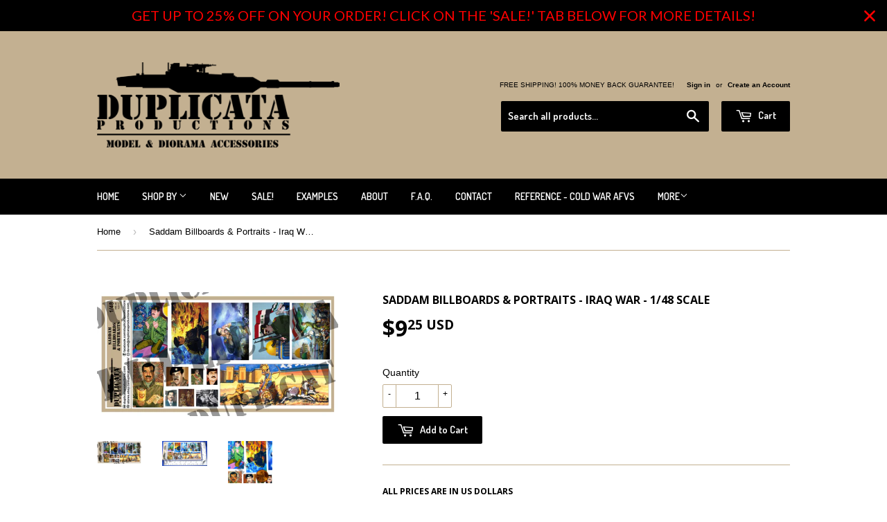

--- FILE ---
content_type: text/html; charset=utf-8
request_url: https://www.duplicataproductions.com/products/saddam-billboards-portraits-iraq-war-1-48-scale
body_size: 17713
content:
<!doctype html>
<!--[if lt IE 7]><html class="no-js lt-ie9 lt-ie8 lt-ie7" lang="en"> <![endif]-->
<!--[if IE 7]><html class="no-js lt-ie9 lt-ie8" lang="en"> <![endif]-->
<!--[if IE 8]><html class="no-js lt-ie9" lang="en"> <![endif]-->
<!--[if IE 9 ]><html class="ie9 no-js"> <![endif]-->
<!--[if (gt IE 9)|!(IE)]><!--> <html class="no-touch no-js"> <!--<![endif]-->
<head>

  <!-- Basic page needs ================================================== -->
  <meta charset="utf-8">
  <meta http-equiv="X-UA-Compatible" content="IE=edge,chrome=1">

  
  <link rel="shortcut icon" href="//www.duplicataproductions.com/cdn/shop/t/4/assets/favicon.png?v=18202711820133979101469207623" type="image/png" />
  

  <!-- Title and description ================================================== -->
  <title>
  Diorama Accessory Saddam Billboards &amp; Portraits, Iraq War, 1/48 Scale &ndash; Duplicata Productions
  </title>


  
    <meta name="description" content="Professional scale model and diorama accessory. Fast and FREE worldwide shipping. Unbeatable prices and discounts. 100% money back guarantee.">
  

  <!-- Product meta ================================================== -->
  

  <meta property="og:type" content="product">
  <meta property="og:title" content="Saddam Billboards &amp; Portraits - Iraq War - 1/48 Scale">
  <meta property="og:url" content="https://duplicata-productions.myshopify.com/products/saddam-billboards-portraits-iraq-war-1-48-scale">
  
  <meta property="og:image" content="http://www.duplicataproductions.com/cdn/shop/products/Saddam_48_1024x1024.jpg?v=1527206485">
  <meta property="og:image:secure_url" content="https://www.duplicataproductions.com/cdn/shop/products/Saddam_48_1024x1024.jpg?v=1527206485">
  
  <meta property="og:image" content="http://www.duplicataproductions.com/cdn/shop/products/Saddam_Bills_48_c_1024x1024.JPG?v=1527206485">
  <meta property="og:image:secure_url" content="https://www.duplicataproductions.com/cdn/shop/products/Saddam_Bills_48_c_1024x1024.JPG?v=1527206485">
  
  <meta property="og:image" content="http://www.duplicataproductions.com/cdn/shop/products/Saddam_Bills_48p_c_1024x1024.JPG?v=1527206485">
  <meta property="og:image:secure_url" content="https://www.duplicataproductions.com/cdn/shop/products/Saddam_Bills_48p_c_1024x1024.JPG?v=1527206485">
  
  <meta property="og:price:amount" content="9.25">
  <meta property="og:price:currency" content="USD">


  
    <meta property="og:description" content="Professional scale model and diorama accessory. Fast and FREE worldwide shipping. Unbeatable prices and discounts. 100% money back guarantee.">
  

  <meta property="og:site_name" content="Duplicata Productions">


  


<meta name="twitter:card" content="summary">


  <meta name="twitter:card" content="product">
  <meta name="twitter:title" content="Saddam Billboards &amp; Portraits - Iraq War - 1/48 Scale">
  <meta name="twitter:description" content="All prices are in US dollars   Discounts    When you buy more than 1 item you get a discount! Spend between $10 and $20.99 - get 10% off* Spend between $21 and $30.99 - get 15% off*Spend between $31 and $60.99 - get 20% off*Spend more than $61 - get 25% off* *  Please click the SALE! tab at the top of the page for details! Features: Printed on high quality photo paper tested and selected specifically for scale model signs. 13 unique, colorful, high resolution images. Larger images are perfect for outdoor billboards, smaller images for framed indoor portraits. Images range in width from approx. 3 1/2&quot; (9 cm) to 3/8&quot; (0.9 cm). Benefits: Quickly and easily add color, visual interest and focal points to any diorama or vignette. These authentic signs will instantly raise the level of realism for any project. Can be weathered with chalk, colored pencils, ink, or paint. Can be cut, torn, shredded and even burned to simulate age or damage. With so many signs provided, one sheet can be used for many different projects. Some Related Products (Buy more, Save more): 1/72, 1/48, 1/35, 1/32 Iraq Flags 1/48 City Traffic Signs - Iraq War 1/48 Iraqi Highway Signs - Iraq War 1/72,">
  <meta name="twitter:image" content="https://www.duplicataproductions.com/cdn/shop/products/Saddam_48_large.jpg?v=1527206485">
  <meta name="twitter:image:width" content="480">
  <meta name="twitter:image:height" content="480">



  <!-- Helpers ================================================== -->
  <link rel="canonical" href="https://duplicata-productions.myshopify.com/products/saddam-billboards-portraits-iraq-war-1-48-scale">
  <meta name="viewport" content="width=device-width,initial-scale=1">

  
  <!-- Ajaxify Cart Plugin ================================================== -->
  <link href="//www.duplicataproductions.com/cdn/shop/t/4/assets/ajaxify.scss.css?v=19886526353036824121456522362" rel="stylesheet" type="text/css" media="all" />
  

  <!-- CSS ================================================== -->
  <link href="//www.duplicataproductions.com/cdn/shop/t/4/assets/timber.scss.css?v=141508626295242505701674768055" rel="stylesheet" type="text/css" media="all" />
  

  
    
    
    <link href="//fonts.googleapis.com/css?family=Open+Sans:700" rel="stylesheet" type="text/css" media="all" />
  


  
    
    
    <link href="//fonts.googleapis.com/css?family=Dosis:600" rel="stylesheet" type="text/css" media="all" />
  



  <!-- Header hook for plugins ================================================== -->
  <script>window.performance && window.performance.mark && window.performance.mark('shopify.content_for_header.start');</script><meta id="shopify-digital-wallet" name="shopify-digital-wallet" content="/11831184/digital_wallets/dialog">
<meta name="shopify-checkout-api-token" content="1dbd88923ef7969e4b0f276ccc696f7e">
<meta id="in-context-paypal-metadata" data-shop-id="11831184" data-venmo-supported="false" data-environment="production" data-locale="en_US" data-paypal-v4="true" data-currency="USD">
<link rel="alternate" type="application/json+oembed" href="https://duplicata-productions.myshopify.com/products/saddam-billboards-portraits-iraq-war-1-48-scale.oembed">
<script async="async" src="/checkouts/internal/preloads.js?locale=en-US"></script>
<link rel="preconnect" href="https://shop.app" crossorigin="anonymous">
<script async="async" src="https://shop.app/checkouts/internal/preloads.js?locale=en-US&shop_id=11831184" crossorigin="anonymous"></script>
<script id="apple-pay-shop-capabilities" type="application/json">{"shopId":11831184,"countryCode":"CA","currencyCode":"USD","merchantCapabilities":["supports3DS"],"merchantId":"gid:\/\/shopify\/Shop\/11831184","merchantName":"Duplicata Productions","requiredBillingContactFields":["postalAddress","email"],"requiredShippingContactFields":["postalAddress","email"],"shippingType":"shipping","supportedNetworks":["visa","masterCard","amex","discover","jcb"],"total":{"type":"pending","label":"Duplicata Productions","amount":"1.00"},"shopifyPaymentsEnabled":true,"supportsSubscriptions":true}</script>
<script id="shopify-features" type="application/json">{"accessToken":"1dbd88923ef7969e4b0f276ccc696f7e","betas":["rich-media-storefront-analytics"],"domain":"www.duplicataproductions.com","predictiveSearch":true,"shopId":11831184,"locale":"en"}</script>
<script>var Shopify = Shopify || {};
Shopify.shop = "duplicata-productions.myshopify.com";
Shopify.locale = "en";
Shopify.currency = {"active":"USD","rate":"1.0"};
Shopify.country = "US";
Shopify.theme = {"name":"Supply","id":100225351,"schema_name":null,"schema_version":null,"theme_store_id":679,"role":"main"};
Shopify.theme.handle = "null";
Shopify.theme.style = {"id":null,"handle":null};
Shopify.cdnHost = "www.duplicataproductions.com/cdn";
Shopify.routes = Shopify.routes || {};
Shopify.routes.root = "/";</script>
<script type="module">!function(o){(o.Shopify=o.Shopify||{}).modules=!0}(window);</script>
<script>!function(o){function n(){var o=[];function n(){o.push(Array.prototype.slice.apply(arguments))}return n.q=o,n}var t=o.Shopify=o.Shopify||{};t.loadFeatures=n(),t.autoloadFeatures=n()}(window);</script>
<script>
  window.ShopifyPay = window.ShopifyPay || {};
  window.ShopifyPay.apiHost = "shop.app\/pay";
  window.ShopifyPay.redirectState = null;
</script>
<script id="shop-js-analytics" type="application/json">{"pageType":"product"}</script>
<script defer="defer" async type="module" src="//www.duplicataproductions.com/cdn/shopifycloud/shop-js/modules/v2/client.init-shop-cart-sync_C5BV16lS.en.esm.js"></script>
<script defer="defer" async type="module" src="//www.duplicataproductions.com/cdn/shopifycloud/shop-js/modules/v2/chunk.common_CygWptCX.esm.js"></script>
<script type="module">
  await import("//www.duplicataproductions.com/cdn/shopifycloud/shop-js/modules/v2/client.init-shop-cart-sync_C5BV16lS.en.esm.js");
await import("//www.duplicataproductions.com/cdn/shopifycloud/shop-js/modules/v2/chunk.common_CygWptCX.esm.js");

  window.Shopify.SignInWithShop?.initShopCartSync?.({"fedCMEnabled":true,"windoidEnabled":true});

</script>
<script>
  window.Shopify = window.Shopify || {};
  if (!window.Shopify.featureAssets) window.Shopify.featureAssets = {};
  window.Shopify.featureAssets['shop-js'] = {"shop-cart-sync":["modules/v2/client.shop-cart-sync_ZFArdW7E.en.esm.js","modules/v2/chunk.common_CygWptCX.esm.js"],"init-fed-cm":["modules/v2/client.init-fed-cm_CmiC4vf6.en.esm.js","modules/v2/chunk.common_CygWptCX.esm.js"],"shop-button":["modules/v2/client.shop-button_tlx5R9nI.en.esm.js","modules/v2/chunk.common_CygWptCX.esm.js"],"shop-cash-offers":["modules/v2/client.shop-cash-offers_DOA2yAJr.en.esm.js","modules/v2/chunk.common_CygWptCX.esm.js","modules/v2/chunk.modal_D71HUcav.esm.js"],"init-windoid":["modules/v2/client.init-windoid_sURxWdc1.en.esm.js","modules/v2/chunk.common_CygWptCX.esm.js"],"shop-toast-manager":["modules/v2/client.shop-toast-manager_ClPi3nE9.en.esm.js","modules/v2/chunk.common_CygWptCX.esm.js"],"init-shop-email-lookup-coordinator":["modules/v2/client.init-shop-email-lookup-coordinator_B8hsDcYM.en.esm.js","modules/v2/chunk.common_CygWptCX.esm.js"],"init-shop-cart-sync":["modules/v2/client.init-shop-cart-sync_C5BV16lS.en.esm.js","modules/v2/chunk.common_CygWptCX.esm.js"],"avatar":["modules/v2/client.avatar_BTnouDA3.en.esm.js"],"pay-button":["modules/v2/client.pay-button_FdsNuTd3.en.esm.js","modules/v2/chunk.common_CygWptCX.esm.js"],"init-customer-accounts":["modules/v2/client.init-customer-accounts_DxDtT_ad.en.esm.js","modules/v2/client.shop-login-button_C5VAVYt1.en.esm.js","modules/v2/chunk.common_CygWptCX.esm.js","modules/v2/chunk.modal_D71HUcav.esm.js"],"init-shop-for-new-customer-accounts":["modules/v2/client.init-shop-for-new-customer-accounts_ChsxoAhi.en.esm.js","modules/v2/client.shop-login-button_C5VAVYt1.en.esm.js","modules/v2/chunk.common_CygWptCX.esm.js","modules/v2/chunk.modal_D71HUcav.esm.js"],"shop-login-button":["modules/v2/client.shop-login-button_C5VAVYt1.en.esm.js","modules/v2/chunk.common_CygWptCX.esm.js","modules/v2/chunk.modal_D71HUcav.esm.js"],"init-customer-accounts-sign-up":["modules/v2/client.init-customer-accounts-sign-up_CPSyQ0Tj.en.esm.js","modules/v2/client.shop-login-button_C5VAVYt1.en.esm.js","modules/v2/chunk.common_CygWptCX.esm.js","modules/v2/chunk.modal_D71HUcav.esm.js"],"shop-follow-button":["modules/v2/client.shop-follow-button_Cva4Ekp9.en.esm.js","modules/v2/chunk.common_CygWptCX.esm.js","modules/v2/chunk.modal_D71HUcav.esm.js"],"checkout-modal":["modules/v2/client.checkout-modal_BPM8l0SH.en.esm.js","modules/v2/chunk.common_CygWptCX.esm.js","modules/v2/chunk.modal_D71HUcav.esm.js"],"lead-capture":["modules/v2/client.lead-capture_Bi8yE_yS.en.esm.js","modules/v2/chunk.common_CygWptCX.esm.js","modules/v2/chunk.modal_D71HUcav.esm.js"],"shop-login":["modules/v2/client.shop-login_D6lNrXab.en.esm.js","modules/v2/chunk.common_CygWptCX.esm.js","modules/v2/chunk.modal_D71HUcav.esm.js"],"payment-terms":["modules/v2/client.payment-terms_CZxnsJam.en.esm.js","modules/v2/chunk.common_CygWptCX.esm.js","modules/v2/chunk.modal_D71HUcav.esm.js"]};
</script>
<script>(function() {
  var isLoaded = false;
  function asyncLoad() {
    if (isLoaded) return;
    isLoaded = true;
    var urls = ["https:\/\/aivalabs.com\/cta\/?identity=Ew9Kd9AqMdovHsMyq17AfOSYMa9zxp6DCglE6XfSSEcKe\/WFaBuKa\u0026shop=duplicata-productions.myshopify.com","https:\/\/cdn.hextom.com\/js\/quickannouncementbar.js?shop=duplicata-productions.myshopify.com"];
    for (var i = 0; i < urls.length; i++) {
      var s = document.createElement('script');
      s.type = 'text/javascript';
      s.async = true;
      s.src = urls[i];
      var x = document.getElementsByTagName('script')[0];
      x.parentNode.insertBefore(s, x);
    }
  };
  if(window.attachEvent) {
    window.attachEvent('onload', asyncLoad);
  } else {
    window.addEventListener('load', asyncLoad, false);
  }
})();</script>
<script id="__st">var __st={"a":11831184,"offset":-18000,"reqid":"b72224fa-be99-479a-97b2-d79f219b5ade-1768719094","pageurl":"www.duplicataproductions.com\/products\/saddam-billboards-portraits-iraq-war-1-48-scale","u":"aa8d6f1f3ee0","p":"product","rtyp":"product","rid":11608232020};</script>
<script>window.ShopifyPaypalV4VisibilityTracking = true;</script>
<script id="captcha-bootstrap">!function(){'use strict';const t='contact',e='account',n='new_comment',o=[[t,t],['blogs',n],['comments',n],[t,'customer']],c=[[e,'customer_login'],[e,'guest_login'],[e,'recover_customer_password'],[e,'create_customer']],r=t=>t.map((([t,e])=>`form[action*='/${t}']:not([data-nocaptcha='true']) input[name='form_type'][value='${e}']`)).join(','),a=t=>()=>t?[...document.querySelectorAll(t)].map((t=>t.form)):[];function s(){const t=[...o],e=r(t);return a(e)}const i='password',u='form_key',d=['recaptcha-v3-token','g-recaptcha-response','h-captcha-response',i],f=()=>{try{return window.sessionStorage}catch{return}},m='__shopify_v',_=t=>t.elements[u];function p(t,e,n=!1){try{const o=window.sessionStorage,c=JSON.parse(o.getItem(e)),{data:r}=function(t){const{data:e,action:n}=t;return t[m]||n?{data:e,action:n}:{data:t,action:n}}(c);for(const[e,n]of Object.entries(r))t.elements[e]&&(t.elements[e].value=n);n&&o.removeItem(e)}catch(o){console.error('form repopulation failed',{error:o})}}const l='form_type',E='cptcha';function T(t){t.dataset[E]=!0}const w=window,h=w.document,L='Shopify',v='ce_forms',y='captcha';let A=!1;((t,e)=>{const n=(g='f06e6c50-85a8-45c8-87d0-21a2b65856fe',I='https://cdn.shopify.com/shopifycloud/storefront-forms-hcaptcha/ce_storefront_forms_captcha_hcaptcha.v1.5.2.iife.js',D={infoText:'Protected by hCaptcha',privacyText:'Privacy',termsText:'Terms'},(t,e,n)=>{const o=w[L][v],c=o.bindForm;if(c)return c(t,g,e,D).then(n);var r;o.q.push([[t,g,e,D],n]),r=I,A||(h.body.append(Object.assign(h.createElement('script'),{id:'captcha-provider',async:!0,src:r})),A=!0)});var g,I,D;w[L]=w[L]||{},w[L][v]=w[L][v]||{},w[L][v].q=[],w[L][y]=w[L][y]||{},w[L][y].protect=function(t,e){n(t,void 0,e),T(t)},Object.freeze(w[L][y]),function(t,e,n,w,h,L){const[v,y,A,g]=function(t,e,n){const i=e?o:[],u=t?c:[],d=[...i,...u],f=r(d),m=r(i),_=r(d.filter((([t,e])=>n.includes(e))));return[a(f),a(m),a(_),s()]}(w,h,L),I=t=>{const e=t.target;return e instanceof HTMLFormElement?e:e&&e.form},D=t=>v().includes(t);t.addEventListener('submit',(t=>{const e=I(t);if(!e)return;const n=D(e)&&!e.dataset.hcaptchaBound&&!e.dataset.recaptchaBound,o=_(e),c=g().includes(e)&&(!o||!o.value);(n||c)&&t.preventDefault(),c&&!n&&(function(t){try{if(!f())return;!function(t){const e=f();if(!e)return;const n=_(t);if(!n)return;const o=n.value;o&&e.removeItem(o)}(t);const e=Array.from(Array(32),(()=>Math.random().toString(36)[2])).join('');!function(t,e){_(t)||t.append(Object.assign(document.createElement('input'),{type:'hidden',name:u})),t.elements[u].value=e}(t,e),function(t,e){const n=f();if(!n)return;const o=[...t.querySelectorAll(`input[type='${i}']`)].map((({name:t})=>t)),c=[...d,...o],r={};for(const[a,s]of new FormData(t).entries())c.includes(a)||(r[a]=s);n.setItem(e,JSON.stringify({[m]:1,action:t.action,data:r}))}(t,e)}catch(e){console.error('failed to persist form',e)}}(e),e.submit())}));const S=(t,e)=>{t&&!t.dataset[E]&&(n(t,e.some((e=>e===t))),T(t))};for(const o of['focusin','change'])t.addEventListener(o,(t=>{const e=I(t);D(e)&&S(e,y())}));const B=e.get('form_key'),M=e.get(l),P=B&&M;t.addEventListener('DOMContentLoaded',(()=>{const t=y();if(P)for(const e of t)e.elements[l].value===M&&p(e,B);[...new Set([...A(),...v().filter((t=>'true'===t.dataset.shopifyCaptcha))])].forEach((e=>S(e,t)))}))}(h,new URLSearchParams(w.location.search),n,t,e,['guest_login'])})(!0,!0)}();</script>
<script integrity="sha256-4kQ18oKyAcykRKYeNunJcIwy7WH5gtpwJnB7kiuLZ1E=" data-source-attribution="shopify.loadfeatures" defer="defer" src="//www.duplicataproductions.com/cdn/shopifycloud/storefront/assets/storefront/load_feature-a0a9edcb.js" crossorigin="anonymous"></script>
<script crossorigin="anonymous" defer="defer" src="//www.duplicataproductions.com/cdn/shopifycloud/storefront/assets/shopify_pay/storefront-65b4c6d7.js?v=20250812"></script>
<script data-source-attribution="shopify.dynamic_checkout.dynamic.init">var Shopify=Shopify||{};Shopify.PaymentButton=Shopify.PaymentButton||{isStorefrontPortableWallets:!0,init:function(){window.Shopify.PaymentButton.init=function(){};var t=document.createElement("script");t.src="https://www.duplicataproductions.com/cdn/shopifycloud/portable-wallets/latest/portable-wallets.en.js",t.type="module",document.head.appendChild(t)}};
</script>
<script data-source-attribution="shopify.dynamic_checkout.buyer_consent">
  function portableWalletsHideBuyerConsent(e){var t=document.getElementById("shopify-buyer-consent"),n=document.getElementById("shopify-subscription-policy-button");t&&n&&(t.classList.add("hidden"),t.setAttribute("aria-hidden","true"),n.removeEventListener("click",e))}function portableWalletsShowBuyerConsent(e){var t=document.getElementById("shopify-buyer-consent"),n=document.getElementById("shopify-subscription-policy-button");t&&n&&(t.classList.remove("hidden"),t.removeAttribute("aria-hidden"),n.addEventListener("click",e))}window.Shopify?.PaymentButton&&(window.Shopify.PaymentButton.hideBuyerConsent=portableWalletsHideBuyerConsent,window.Shopify.PaymentButton.showBuyerConsent=portableWalletsShowBuyerConsent);
</script>
<script data-source-attribution="shopify.dynamic_checkout.cart.bootstrap">document.addEventListener("DOMContentLoaded",(function(){function t(){return document.querySelector("shopify-accelerated-checkout-cart, shopify-accelerated-checkout")}if(t())Shopify.PaymentButton.init();else{new MutationObserver((function(e,n){t()&&(Shopify.PaymentButton.init(),n.disconnect())})).observe(document.body,{childList:!0,subtree:!0})}}));
</script>
<link id="shopify-accelerated-checkout-styles" rel="stylesheet" media="screen" href="https://www.duplicataproductions.com/cdn/shopifycloud/portable-wallets/latest/accelerated-checkout-backwards-compat.css" crossorigin="anonymous">
<style id="shopify-accelerated-checkout-cart">
        #shopify-buyer-consent {
  margin-top: 1em;
  display: inline-block;
  width: 100%;
}

#shopify-buyer-consent.hidden {
  display: none;
}

#shopify-subscription-policy-button {
  background: none;
  border: none;
  padding: 0;
  text-decoration: underline;
  font-size: inherit;
  cursor: pointer;
}

#shopify-subscription-policy-button::before {
  box-shadow: none;
}

      </style>

<script>window.performance && window.performance.mark && window.performance.mark('shopify.content_for_header.end');</script>

  

<!--[if lt IE 9]>
<script src="//cdnjs.cloudflare.com/ajax/libs/html5shiv/3.7.2/html5shiv.min.js" type="text/javascript"></script>
<script src="//www.duplicataproductions.com/cdn/shop/t/4/assets/respond.min.js?v=52248677837542619231456511693" type="text/javascript"></script>
<link href="//www.duplicataproductions.com/cdn/shop/t/4/assets/respond-proxy.html" id="respond-proxy" rel="respond-proxy" />
<link href="//duplicata-productions.myshopify.com/search?q=b98d2950334b4d1be3f798f9a1ec1d34" id="respond-redirect" rel="respond-redirect" />
<script src="//duplicata-productions.myshopify.com/search?q=b98d2950334b4d1be3f798f9a1ec1d34" type="text/javascript"></script>
<![endif]-->
<!--[if (lte IE 9) ]><script src="//www.duplicataproductions.com/cdn/shop/t/4/assets/match-media.min.js?v=159635276924582161481456511693" type="text/javascript"></script><![endif]-->


  
  

  <script src="//ajax.googleapis.com/ajax/libs/jquery/1.11.0/jquery.min.js" type="text/javascript"></script>
  <script src="//www.duplicataproductions.com/cdn/shop/t/4/assets/modernizr.min.js?v=26620055551102246001456511693" type="text/javascript"></script>

<link href="https://monorail-edge.shopifysvc.com" rel="dns-prefetch">
<script>(function(){if ("sendBeacon" in navigator && "performance" in window) {try {var session_token_from_headers = performance.getEntriesByType('navigation')[0].serverTiming.find(x => x.name == '_s').description;} catch {var session_token_from_headers = undefined;}var session_cookie_matches = document.cookie.match(/_shopify_s=([^;]*)/);var session_token_from_cookie = session_cookie_matches && session_cookie_matches.length === 2 ? session_cookie_matches[1] : "";var session_token = session_token_from_headers || session_token_from_cookie || "";function handle_abandonment_event(e) {var entries = performance.getEntries().filter(function(entry) {return /monorail-edge.shopifysvc.com/.test(entry.name);});if (!window.abandonment_tracked && entries.length === 0) {window.abandonment_tracked = true;var currentMs = Date.now();var navigation_start = performance.timing.navigationStart;var payload = {shop_id: 11831184,url: window.location.href,navigation_start,duration: currentMs - navigation_start,session_token,page_type: "product"};window.navigator.sendBeacon("https://monorail-edge.shopifysvc.com/v1/produce", JSON.stringify({schema_id: "online_store_buyer_site_abandonment/1.1",payload: payload,metadata: {event_created_at_ms: currentMs,event_sent_at_ms: currentMs}}));}}window.addEventListener('pagehide', handle_abandonment_event);}}());</script>
<script id="web-pixels-manager-setup">(function e(e,d,r,n,o){if(void 0===o&&(o={}),!Boolean(null===(a=null===(i=window.Shopify)||void 0===i?void 0:i.analytics)||void 0===a?void 0:a.replayQueue)){var i,a;window.Shopify=window.Shopify||{};var t=window.Shopify;t.analytics=t.analytics||{};var s=t.analytics;s.replayQueue=[],s.publish=function(e,d,r){return s.replayQueue.push([e,d,r]),!0};try{self.performance.mark("wpm:start")}catch(e){}var l=function(){var e={modern:/Edge?\/(1{2}[4-9]|1[2-9]\d|[2-9]\d{2}|\d{4,})\.\d+(\.\d+|)|Firefox\/(1{2}[4-9]|1[2-9]\d|[2-9]\d{2}|\d{4,})\.\d+(\.\d+|)|Chrom(ium|e)\/(9{2}|\d{3,})\.\d+(\.\d+|)|(Maci|X1{2}).+ Version\/(15\.\d+|(1[6-9]|[2-9]\d|\d{3,})\.\d+)([,.]\d+|)( \(\w+\)|)( Mobile\/\w+|) Safari\/|Chrome.+OPR\/(9{2}|\d{3,})\.\d+\.\d+|(CPU[ +]OS|iPhone[ +]OS|CPU[ +]iPhone|CPU IPhone OS|CPU iPad OS)[ +]+(15[._]\d+|(1[6-9]|[2-9]\d|\d{3,})[._]\d+)([._]\d+|)|Android:?[ /-](13[3-9]|1[4-9]\d|[2-9]\d{2}|\d{4,})(\.\d+|)(\.\d+|)|Android.+Firefox\/(13[5-9]|1[4-9]\d|[2-9]\d{2}|\d{4,})\.\d+(\.\d+|)|Android.+Chrom(ium|e)\/(13[3-9]|1[4-9]\d|[2-9]\d{2}|\d{4,})\.\d+(\.\d+|)|SamsungBrowser\/([2-9]\d|\d{3,})\.\d+/,legacy:/Edge?\/(1[6-9]|[2-9]\d|\d{3,})\.\d+(\.\d+|)|Firefox\/(5[4-9]|[6-9]\d|\d{3,})\.\d+(\.\d+|)|Chrom(ium|e)\/(5[1-9]|[6-9]\d|\d{3,})\.\d+(\.\d+|)([\d.]+$|.*Safari\/(?![\d.]+ Edge\/[\d.]+$))|(Maci|X1{2}).+ Version\/(10\.\d+|(1[1-9]|[2-9]\d|\d{3,})\.\d+)([,.]\d+|)( \(\w+\)|)( Mobile\/\w+|) Safari\/|Chrome.+OPR\/(3[89]|[4-9]\d|\d{3,})\.\d+\.\d+|(CPU[ +]OS|iPhone[ +]OS|CPU[ +]iPhone|CPU IPhone OS|CPU iPad OS)[ +]+(10[._]\d+|(1[1-9]|[2-9]\d|\d{3,})[._]\d+)([._]\d+|)|Android:?[ /-](13[3-9]|1[4-9]\d|[2-9]\d{2}|\d{4,})(\.\d+|)(\.\d+|)|Mobile Safari.+OPR\/([89]\d|\d{3,})\.\d+\.\d+|Android.+Firefox\/(13[5-9]|1[4-9]\d|[2-9]\d{2}|\d{4,})\.\d+(\.\d+|)|Android.+Chrom(ium|e)\/(13[3-9]|1[4-9]\d|[2-9]\d{2}|\d{4,})\.\d+(\.\d+|)|Android.+(UC? ?Browser|UCWEB|U3)[ /]?(15\.([5-9]|\d{2,})|(1[6-9]|[2-9]\d|\d{3,})\.\d+)\.\d+|SamsungBrowser\/(5\.\d+|([6-9]|\d{2,})\.\d+)|Android.+MQ{2}Browser\/(14(\.(9|\d{2,})|)|(1[5-9]|[2-9]\d|\d{3,})(\.\d+|))(\.\d+|)|K[Aa][Ii]OS\/(3\.\d+|([4-9]|\d{2,})\.\d+)(\.\d+|)/},d=e.modern,r=e.legacy,n=navigator.userAgent;return n.match(d)?"modern":n.match(r)?"legacy":"unknown"}(),u="modern"===l?"modern":"legacy",c=(null!=n?n:{modern:"",legacy:""})[u],f=function(e){return[e.baseUrl,"/wpm","/b",e.hashVersion,"modern"===e.buildTarget?"m":"l",".js"].join("")}({baseUrl:d,hashVersion:r,buildTarget:u}),m=function(e){var d=e.version,r=e.bundleTarget,n=e.surface,o=e.pageUrl,i=e.monorailEndpoint;return{emit:function(e){var a=e.status,t=e.errorMsg,s=(new Date).getTime(),l=JSON.stringify({metadata:{event_sent_at_ms:s},events:[{schema_id:"web_pixels_manager_load/3.1",payload:{version:d,bundle_target:r,page_url:o,status:a,surface:n,error_msg:t},metadata:{event_created_at_ms:s}}]});if(!i)return console&&console.warn&&console.warn("[Web Pixels Manager] No Monorail endpoint provided, skipping logging."),!1;try{return self.navigator.sendBeacon.bind(self.navigator)(i,l)}catch(e){}var u=new XMLHttpRequest;try{return u.open("POST",i,!0),u.setRequestHeader("Content-Type","text/plain"),u.send(l),!0}catch(e){return console&&console.warn&&console.warn("[Web Pixels Manager] Got an unhandled error while logging to Monorail."),!1}}}}({version:r,bundleTarget:l,surface:e.surface,pageUrl:self.location.href,monorailEndpoint:e.monorailEndpoint});try{o.browserTarget=l,function(e){var d=e.src,r=e.async,n=void 0===r||r,o=e.onload,i=e.onerror,a=e.sri,t=e.scriptDataAttributes,s=void 0===t?{}:t,l=document.createElement("script"),u=document.querySelector("head"),c=document.querySelector("body");if(l.async=n,l.src=d,a&&(l.integrity=a,l.crossOrigin="anonymous"),s)for(var f in s)if(Object.prototype.hasOwnProperty.call(s,f))try{l.dataset[f]=s[f]}catch(e){}if(o&&l.addEventListener("load",o),i&&l.addEventListener("error",i),u)u.appendChild(l);else{if(!c)throw new Error("Did not find a head or body element to append the script");c.appendChild(l)}}({src:f,async:!0,onload:function(){if(!function(){var e,d;return Boolean(null===(d=null===(e=window.Shopify)||void 0===e?void 0:e.analytics)||void 0===d?void 0:d.initialized)}()){var d=window.webPixelsManager.init(e)||void 0;if(d){var r=window.Shopify.analytics;r.replayQueue.forEach((function(e){var r=e[0],n=e[1],o=e[2];d.publishCustomEvent(r,n,o)})),r.replayQueue=[],r.publish=d.publishCustomEvent,r.visitor=d.visitor,r.initialized=!0}}},onerror:function(){return m.emit({status:"failed",errorMsg:"".concat(f," has failed to load")})},sri:function(e){var d=/^sha384-[A-Za-z0-9+/=]+$/;return"string"==typeof e&&d.test(e)}(c)?c:"",scriptDataAttributes:o}),m.emit({status:"loading"})}catch(e){m.emit({status:"failed",errorMsg:(null==e?void 0:e.message)||"Unknown error"})}}})({shopId: 11831184,storefrontBaseUrl: "https://duplicata-productions.myshopify.com",extensionsBaseUrl: "https://extensions.shopifycdn.com/cdn/shopifycloud/web-pixels-manager",monorailEndpoint: "https://monorail-edge.shopifysvc.com/unstable/produce_batch",surface: "storefront-renderer",enabledBetaFlags: ["2dca8a86"],webPixelsConfigList: [{"id":"shopify-app-pixel","configuration":"{}","eventPayloadVersion":"v1","runtimeContext":"STRICT","scriptVersion":"0450","apiClientId":"shopify-pixel","type":"APP","privacyPurposes":["ANALYTICS","MARKETING"]},{"id":"shopify-custom-pixel","eventPayloadVersion":"v1","runtimeContext":"LAX","scriptVersion":"0450","apiClientId":"shopify-pixel","type":"CUSTOM","privacyPurposes":["ANALYTICS","MARKETING"]}],isMerchantRequest: false,initData: {"shop":{"name":"Duplicata Productions","paymentSettings":{"currencyCode":"USD"},"myshopifyDomain":"duplicata-productions.myshopify.com","countryCode":"CA","storefrontUrl":"https:\/\/duplicata-productions.myshopify.com"},"customer":null,"cart":null,"checkout":null,"productVariants":[{"price":{"amount":9.25,"currencyCode":"USD"},"product":{"title":"Saddam Billboards \u0026 Portraits - Iraq War - 1\/48 Scale","vendor":"Duplicata Productions","id":"11608232020","untranslatedTitle":"Saddam Billboards \u0026 Portraits - Iraq War - 1\/48 Scale","url":"\/products\/saddam-billboards-portraits-iraq-war-1-48-scale","type":""},"id":"50520556244","image":{"src":"\/\/www.duplicataproductions.com\/cdn\/shop\/products\/Saddam_48.jpg?v=1527206485"},"sku":"","title":"Default Title","untranslatedTitle":"Default Title"}],"purchasingCompany":null},},"https://www.duplicataproductions.com/cdn","fcfee988w5aeb613cpc8e4bc33m6693e112",{"modern":"","legacy":""},{"shopId":"11831184","storefrontBaseUrl":"https:\/\/duplicata-productions.myshopify.com","extensionBaseUrl":"https:\/\/extensions.shopifycdn.com\/cdn\/shopifycloud\/web-pixels-manager","surface":"storefront-renderer","enabledBetaFlags":"[\"2dca8a86\"]","isMerchantRequest":"false","hashVersion":"fcfee988w5aeb613cpc8e4bc33m6693e112","publish":"custom","events":"[[\"page_viewed\",{}],[\"product_viewed\",{\"productVariant\":{\"price\":{\"amount\":9.25,\"currencyCode\":\"USD\"},\"product\":{\"title\":\"Saddam Billboards \u0026 Portraits - Iraq War - 1\/48 Scale\",\"vendor\":\"Duplicata Productions\",\"id\":\"11608232020\",\"untranslatedTitle\":\"Saddam Billboards \u0026 Portraits - Iraq War - 1\/48 Scale\",\"url\":\"\/products\/saddam-billboards-portraits-iraq-war-1-48-scale\",\"type\":\"\"},\"id\":\"50520556244\",\"image\":{\"src\":\"\/\/www.duplicataproductions.com\/cdn\/shop\/products\/Saddam_48.jpg?v=1527206485\"},\"sku\":\"\",\"title\":\"Default Title\",\"untranslatedTitle\":\"Default Title\"}}]]"});</script><script>
  window.ShopifyAnalytics = window.ShopifyAnalytics || {};
  window.ShopifyAnalytics.meta = window.ShopifyAnalytics.meta || {};
  window.ShopifyAnalytics.meta.currency = 'USD';
  var meta = {"product":{"id":11608232020,"gid":"gid:\/\/shopify\/Product\/11608232020","vendor":"Duplicata Productions","type":"","handle":"saddam-billboards-portraits-iraq-war-1-48-scale","variants":[{"id":50520556244,"price":925,"name":"Saddam Billboards \u0026 Portraits - Iraq War - 1\/48 Scale","public_title":null,"sku":""}],"remote":false},"page":{"pageType":"product","resourceType":"product","resourceId":11608232020,"requestId":"b72224fa-be99-479a-97b2-d79f219b5ade-1768719094"}};
  for (var attr in meta) {
    window.ShopifyAnalytics.meta[attr] = meta[attr];
  }
</script>
<script class="analytics">
  (function () {
    var customDocumentWrite = function(content) {
      var jquery = null;

      if (window.jQuery) {
        jquery = window.jQuery;
      } else if (window.Checkout && window.Checkout.$) {
        jquery = window.Checkout.$;
      }

      if (jquery) {
        jquery('body').append(content);
      }
    };

    var hasLoggedConversion = function(token) {
      if (token) {
        return document.cookie.indexOf('loggedConversion=' + token) !== -1;
      }
      return false;
    }

    var setCookieIfConversion = function(token) {
      if (token) {
        var twoMonthsFromNow = new Date(Date.now());
        twoMonthsFromNow.setMonth(twoMonthsFromNow.getMonth() + 2);

        document.cookie = 'loggedConversion=' + token + '; expires=' + twoMonthsFromNow;
      }
    }

    var trekkie = window.ShopifyAnalytics.lib = window.trekkie = window.trekkie || [];
    if (trekkie.integrations) {
      return;
    }
    trekkie.methods = [
      'identify',
      'page',
      'ready',
      'track',
      'trackForm',
      'trackLink'
    ];
    trekkie.factory = function(method) {
      return function() {
        var args = Array.prototype.slice.call(arguments);
        args.unshift(method);
        trekkie.push(args);
        return trekkie;
      };
    };
    for (var i = 0; i < trekkie.methods.length; i++) {
      var key = trekkie.methods[i];
      trekkie[key] = trekkie.factory(key);
    }
    trekkie.load = function(config) {
      trekkie.config = config || {};
      trekkie.config.initialDocumentCookie = document.cookie;
      var first = document.getElementsByTagName('script')[0];
      var script = document.createElement('script');
      script.type = 'text/javascript';
      script.onerror = function(e) {
        var scriptFallback = document.createElement('script');
        scriptFallback.type = 'text/javascript';
        scriptFallback.onerror = function(error) {
                var Monorail = {
      produce: function produce(monorailDomain, schemaId, payload) {
        var currentMs = new Date().getTime();
        var event = {
          schema_id: schemaId,
          payload: payload,
          metadata: {
            event_created_at_ms: currentMs,
            event_sent_at_ms: currentMs
          }
        };
        return Monorail.sendRequest("https://" + monorailDomain + "/v1/produce", JSON.stringify(event));
      },
      sendRequest: function sendRequest(endpointUrl, payload) {
        // Try the sendBeacon API
        if (window && window.navigator && typeof window.navigator.sendBeacon === 'function' && typeof window.Blob === 'function' && !Monorail.isIos12()) {
          var blobData = new window.Blob([payload], {
            type: 'text/plain'
          });

          if (window.navigator.sendBeacon(endpointUrl, blobData)) {
            return true;
          } // sendBeacon was not successful

        } // XHR beacon

        var xhr = new XMLHttpRequest();

        try {
          xhr.open('POST', endpointUrl);
          xhr.setRequestHeader('Content-Type', 'text/plain');
          xhr.send(payload);
        } catch (e) {
          console.log(e);
        }

        return false;
      },
      isIos12: function isIos12() {
        return window.navigator.userAgent.lastIndexOf('iPhone; CPU iPhone OS 12_') !== -1 || window.navigator.userAgent.lastIndexOf('iPad; CPU OS 12_') !== -1;
      }
    };
    Monorail.produce('monorail-edge.shopifysvc.com',
      'trekkie_storefront_load_errors/1.1',
      {shop_id: 11831184,
      theme_id: 100225351,
      app_name: "storefront",
      context_url: window.location.href,
      source_url: "//www.duplicataproductions.com/cdn/s/trekkie.storefront.cd680fe47e6c39ca5d5df5f0a32d569bc48c0f27.min.js"});

        };
        scriptFallback.async = true;
        scriptFallback.src = '//www.duplicataproductions.com/cdn/s/trekkie.storefront.cd680fe47e6c39ca5d5df5f0a32d569bc48c0f27.min.js';
        first.parentNode.insertBefore(scriptFallback, first);
      };
      script.async = true;
      script.src = '//www.duplicataproductions.com/cdn/s/trekkie.storefront.cd680fe47e6c39ca5d5df5f0a32d569bc48c0f27.min.js';
      first.parentNode.insertBefore(script, first);
    };
    trekkie.load(
      {"Trekkie":{"appName":"storefront","development":false,"defaultAttributes":{"shopId":11831184,"isMerchantRequest":null,"themeId":100225351,"themeCityHash":"1388000205844009811","contentLanguage":"en","currency":"USD","eventMetadataId":"fb54f56b-7997-43cc-92aa-4fe52db8f77a"},"isServerSideCookieWritingEnabled":true,"monorailRegion":"shop_domain","enabledBetaFlags":["65f19447"]},"Session Attribution":{},"S2S":{"facebookCapiEnabled":false,"source":"trekkie-storefront-renderer","apiClientId":580111}}
    );

    var loaded = false;
    trekkie.ready(function() {
      if (loaded) return;
      loaded = true;

      window.ShopifyAnalytics.lib = window.trekkie;

      var originalDocumentWrite = document.write;
      document.write = customDocumentWrite;
      try { window.ShopifyAnalytics.merchantGoogleAnalytics.call(this); } catch(error) {};
      document.write = originalDocumentWrite;

      window.ShopifyAnalytics.lib.page(null,{"pageType":"product","resourceType":"product","resourceId":11608232020,"requestId":"b72224fa-be99-479a-97b2-d79f219b5ade-1768719094","shopifyEmitted":true});

      var match = window.location.pathname.match(/checkouts\/(.+)\/(thank_you|post_purchase)/)
      var token = match? match[1]: undefined;
      if (!hasLoggedConversion(token)) {
        setCookieIfConversion(token);
        window.ShopifyAnalytics.lib.track("Viewed Product",{"currency":"USD","variantId":50520556244,"productId":11608232020,"productGid":"gid:\/\/shopify\/Product\/11608232020","name":"Saddam Billboards \u0026 Portraits - Iraq War - 1\/48 Scale","price":"9.25","sku":"","brand":"Duplicata Productions","variant":null,"category":"","nonInteraction":true,"remote":false},undefined,undefined,{"shopifyEmitted":true});
      window.ShopifyAnalytics.lib.track("monorail:\/\/trekkie_storefront_viewed_product\/1.1",{"currency":"USD","variantId":50520556244,"productId":11608232020,"productGid":"gid:\/\/shopify\/Product\/11608232020","name":"Saddam Billboards \u0026 Portraits - Iraq War - 1\/48 Scale","price":"9.25","sku":"","brand":"Duplicata Productions","variant":null,"category":"","nonInteraction":true,"remote":false,"referer":"https:\/\/www.duplicataproductions.com\/products\/saddam-billboards-portraits-iraq-war-1-48-scale"});
      }
    });


        var eventsListenerScript = document.createElement('script');
        eventsListenerScript.async = true;
        eventsListenerScript.src = "//www.duplicataproductions.com/cdn/shopifycloud/storefront/assets/shop_events_listener-3da45d37.js";
        document.getElementsByTagName('head')[0].appendChild(eventsListenerScript);

})();</script>
<script
  defer
  src="https://www.duplicataproductions.com/cdn/shopifycloud/perf-kit/shopify-perf-kit-3.0.4.min.js"
  data-application="storefront-renderer"
  data-shop-id="11831184"
  data-render-region="gcp-us-central1"
  data-page-type="product"
  data-theme-instance-id="100225351"
  data-theme-name=""
  data-theme-version=""
  data-monorail-region="shop_domain"
  data-resource-timing-sampling-rate="10"
  data-shs="true"
  data-shs-beacon="true"
  data-shs-export-with-fetch="true"
  data-shs-logs-sample-rate="1"
  data-shs-beacon-endpoint="https://www.duplicataproductions.com/api/collect"
></script>
</head>

<body id="diorama-accessory-saddam-billboards-amp-portraits-iraq-war-1-48-scale" class="template-product" >

  <header class="site-header" role="banner">
    <div class="wrapper">

      <div class="grid--full">
        <div class="grid-item large--one-half">
          
            <div class="h1 header-logo" itemscope itemtype="http://schema.org/Organization">
          
            
              <a href="/" itemprop="url">
                <img src="//www.duplicataproductions.com/cdn/shop/t/4/assets/logo.png?v=3241931032606834571461856651" alt="Duplicata Productions" itemprop="logo">
              </a>
            
          
            </div>
          
        </div>

        <div class="grid-item large--one-half text-center large--text-right">
          
            <div class="site-header--text-links">
              
                FREE SHIPPING!  100% MONEY BACK GUARANTEE!
              

              
                <span class="site-header--meta-links medium-down--hide">
                  
                    <a href="/account/login" id="customer_login_link">Sign in</a>
                    
                    <span class="site-header--spacer">or</span>
                    <a href="/account/register" id="customer_register_link">Create an Account</a>
                    
                  
                </span>
              
            </div>

            <br class="medium-down--hide">
          

          <form action="/search" method="get" class="search-bar" role="search">
  <input type="hidden" name="type" value="product">

  <input type="search" name="q" value="" placeholder="Search all products..." aria-label="Search all products...">
  <button type="submit" class="search-bar--submit icon-fallback-text">
    <span class="icon icon-search" aria-hidden="true"></span>
    <span class="fallback-text">Search</span>
  </button>
</form>


          <a href="/cart" class="header-cart-btn cart-toggle">
            <span class="icon icon-cart"></span>
            Cart <span class="cart-count cart-badge--desktop hidden-count">0</span>
          </a>
        </div>
      </div>

    </div>
  </header>

  <nav class="nav-bar" role="navigation">
    <div class="wrapper">
      <form action="/search" method="get" class="search-bar" role="search">
  <input type="hidden" name="type" value="product">

  <input type="search" name="q" value="" placeholder="Search all products..." aria-label="Search all products...">
  <button type="submit" class="search-bar--submit icon-fallback-text">
    <span class="icon icon-search" aria-hidden="true"></span>
    <span class="fallback-text">Search</span>
  </button>
</form>

      <ul class="site-nav" id="accessibleNav">
  
  
    
    
      <li >
        <a href="/">Home</a>
      </li>
    
  
    
    
      <li class="site-nav--has-dropdown" aria-haspopup="true">
        <a href="/">
          Shop By
          <span class="icon-fallback-text">
            <span class="icon icon-arrow-down" aria-hidden="true"></span>
          </span>
        </a>
        <ul class="site-nav--dropdown">
          
            <li ><a href="/collections/toys-hobbies-models-kits-military-aircraft-airplanes">Flags</a></li>
          
            <li ><a href="/collections/propaganda">Propaganda Posters</a></li>
          
            <li ><a href="/collections/toys-hobbies-models-kits-military-armour">Maps</a></li>
          
            <li ><a href="/collections/signs-road-store-ads">Signs - Road, Store, Advertisements, Etc.</a></li>
          
            <li ><a href="/collections/furnishings-rugs-paintings-photos">Furnishings - Rugs, Paintings, Photos, Etc.</a></li>
          
            <li ><a href="/collections/personal-items-magazines-personal-papers">Personal Items - Cigarettes, Magazines, Personal Papers</a></li>
          
            <li ><a href="/collections/display-base-artwork">Display Base Artwork</a></li>
          
        </ul>
      </li>
    
  
    
    
      <li >
        <a href="/pages/new-releases">NEW</a>
      </li>
    
  
    
    
      <li >
        <a href="/pages/current-duplicata-productions-promotions">SALE!</a>
      </li>
    
  
    
    
      <li >
        <a href="/pages/examples">Examples</a>
      </li>
    
  
    
    
      <li >
        <a href="/pages/about-us">About </a>
      </li>
    
  
    
    
      <li >
        <a href="/pages/f-a-q">F.A.Q.</a>
      </li>
    
  
    
    
      <li >
        <a href="/pages/contact-duplicata-productions">Contact </a>
      </li>
    
  
    
    
      <li >
        <a href="/pages/cold-war-afvs">Reference - Cold War AFVs</a>
      </li>
    
  
    
    
      <li >
        <a href="/pages/m24-chaffee">Reference - WW2 AFVs - Allies</a>
      </li>
    
  
    
    
      <li >
        <a href="/pages/ww2-afvs-axis">Reference - WW2 AFVs - Axis</a>
      </li>
    
  
    
    
      <li >
        <a href="/pages/ww2-aircraft">Reference - WW2 Aircraft - Allies, Fighters</a>
      </li>
    
  
    
    
      <li >
        <a href="/pages/ww2-aircraft-allies-bombers">Reference - WW2 Aircraft - Allies, Bombers</a>
      </li>
    
  
    
    
      <li >
        <a href="/pages/ww2-aircraft-allies-transport">Reference - WW2 Aircraft - Allies, Transport</a>
      </li>
    
  
    
    
      <li >
        <a href="/pages/ww2-aircraft-axis">Reference - WW2 Aircraft - Axis</a>
      </li>
    
  
    
    
      <li >
        <a href="/pages/modern-aircraft-fighters">Reference - Cold War Aircraft, Fighters</a>
      </li>
    
  
    
    
      <li >
        <a href="/pages/modern-aircraft-fighters-1">Reference - Modern Aircraft, Fighters</a>
      </li>
    
  
    
    
      <li >
        <a href="/pages/duplicata-productions-store-policies">Policies</a>
      </li>
    
  

  
    
      <li class="customer-navlink large--hide"><a href="/account/login" id="customer_login_link">Sign in</a></li>
      
      <li class="customer-navlink large--hide"><a href="/account/register" id="customer_register_link">Create an Account</a></li>
      
    
  
</ul>

    </div>
  </nav>

  <div id="mobileNavBar">
    <div class="display-table-cell">
      <a class="menu-toggle mobileNavBar-link"><span class="icon icon-hamburger"></span>Menu</a>
    </div>
    <div class="display-table-cell">
      <a href="/cart" class="cart-toggle mobileNavBar-link">
        <span class="icon icon-cart"></span>
        Cart <span class="cart-count hidden-count">0</span>
      </a>
    </div>
  </div>

  <main class="wrapper main-content" role="main">

    



<nav class="breadcrumb" role="navigation" aria-label="breadcrumbs">
  <a href="/" title="Back to the frontpage">Home</a>

  

    
    <span class="divider" aria-hidden="true">&rsaquo;</span>
    <span class="breadcrumb--truncate">Saddam Billboards & Portraits - Iraq War - 1/48 Scale</span>

  
</nav>



<div class="grid" itemscope itemtype="http://schema.org/Product">
  <meta itemprop="url" content="https://duplicata-productions.myshopify.com/products/saddam-billboards-portraits-iraq-war-1-48-scale">
  <meta itemprop="image" content="//www.duplicataproductions.com/cdn/shop/products/Saddam_48_grande.jpg?v=1527206485">

  <div class="grid-item large--two-fifths">
    <div class="grid">
      <div class="grid-item large--eleven-twelfths text-center">
        <div class="product-photo-container" id="productPhoto">
          
          <img id="productPhotoImg" src="//www.duplicataproductions.com/cdn/shop/products/Saddam_48_large.jpg?v=1527206485" alt="Saddam Billboards &amp; Portraits - Iraq War - 1/48 Scale - Duplicata Productions"  data-zoom="//www.duplicataproductions.com/cdn/shop/products/Saddam_48_1024x1024.jpg?v=1527206485">
        </div>
        
          <ul class="product-photo-thumbs grid-uniform" id="productThumbs">

            
              <li class="grid-item medium-down--one-quarter large--one-quarter">
                <a href="//www.duplicataproductions.com/cdn/shop/products/Saddam_48_large.jpg?v=1527206485" class="product-photo-thumb">
                  <img src="//www.duplicataproductions.com/cdn/shop/products/Saddam_48_compact.jpg?v=1527206485" alt="Saddam Billboards &amp; Portraits - Iraq War - 1/48 Scale - Duplicata Productions">
                </a>
              </li>
            
              <li class="grid-item medium-down--one-quarter large--one-quarter">
                <a href="//www.duplicataproductions.com/cdn/shop/products/Saddam_Bills_48_c_large.JPG?v=1527206485" class="product-photo-thumb">
                  <img src="//www.duplicataproductions.com/cdn/shop/products/Saddam_Bills_48_c_compact.JPG?v=1527206485" alt="Saddam Billboards &amp; Portraits - Iraq War - 1/48 Scale - Duplicata Productions">
                </a>
              </li>
            
              <li class="grid-item medium-down--one-quarter large--one-quarter">
                <a href="//www.duplicataproductions.com/cdn/shop/products/Saddam_Bills_48p_c_large.JPG?v=1527206485" class="product-photo-thumb">
                  <img src="//www.duplicataproductions.com/cdn/shop/products/Saddam_Bills_48p_c_compact.JPG?v=1527206485" alt="Saddam Billboards &amp; Portraits - Iraq War - 1/48 Scale - Duplicata Productions">
                </a>
              </li>
            

          </ul>
        

      </div>
    </div>

  </div>

  <div class="grid-item large--three-fifths">

    <h2 itemprop="name">Saddam Billboards & Portraits - Iraq War - 1/48 Scale</h2>

    

    <div itemprop="offers" itemscope itemtype="http://schema.org/Offer">

      

      <meta itemprop="priceCurrency" content="USD">
      <meta itemprop="price" content="9.25">

      <ul class="inline-list product-meta">
        <li>
          <span id="productPrice" class="h1">
            







<small>$9<sup>25 USD</sup></small>

          </span>
        </li>
        
        
      </ul>

      <hr id="variantBreak" class="hr--clear hr--small">

      <link itemprop="availability" href="http://schema.org/InStock">

      <form action="/cart/add" method="post" enctype="multipart/form-data" id="addToCartForm">
        <select name="id" id="productSelect" class="product-variants">
          
            

              <option  selected="selected"  data-sku="" value="50520556244">Default Title - $9.25 USD</option>

            
          
        </select>

        
          <label for="quantity" class="quantity-selector">Quantity</label>
          <input type="number" id="quantity" name="quantity" value="1" min="1" class="quantity-selector">
        

        <button type="submit" name="add" id="addToCart" class="btn">
          <span class="icon icon-cart"></span>
          <span id="addToCartText">Add to Cart</span>
        </button>
        
      </form>

      <hr>

    </div>

    <div class="product-description rte" itemprop="description">
      <h5>All prices are in US dollars</h5>
<p> </p>
<h4>
<strong><u>Discounts</u></strong>   </h4>
<p>When you buy more than 1 item you get a discount!</p>
<p>Spend between $10 and $20.99 - get 10% off* <br>Spend between $21 and $30.99 - get 15% off*<br>Spend between $31 and $60.99 - get 20% off*<br>Spend more than $61 - get 25% off*</p>
<p>*  Please click the <span style="color: #0000ff;"><a href="https://www.duplicataproductions.com/pages/current-duplicata-productions-promotions" target="_blank" rel="noopener noreferrer" style="color: #0000ff;">SALE!</a> </span>tab at the top of the page for details!</p>
<div id="ds_div">
<div>
<ul></ul>
</div>
<div><strong></strong></div>
<h4><strong><span style="text-decoration: underline;">Features</span>:</strong></h4>
<div>
<ul>
<li><span>Printed on high quality photo paper tested and selected specifically for scale model signs.</span></li>
<li><span>13 unique, colorful, high resolution images.</span></li>
<li><span>Larger images are perfect for outdoor billboards, smaller images for framed indoor portraits.</span></li>
<li><span>Images range in width from approx. 3 1/2" (9 cm) to 3/8" (0.9 cm).</span></li>
</ul>
<h4><span style="text-decoration: underline;"><b>Benefits</b><b>:</b></span></h4>
<div>
<ul>
<li><span>Quickly and easily add color, visual interest and focal points to any diorama or vignette.</span></li>
<li>These authentic signs will instantly raise the level of realism for any project.</li>
<li><span>Can be weathered with chalk, colored pencils, ink, or paint.</span></li>
<li><span>Can be cut, torn, shredded and even burned to simulate age or damage.</span></li>
<li>With so many signs provided, one sheet can be used for many different projects.</li>
</ul>
<h4><span style="text-decoration: underline;"><b>Some Related Products (Buy more, Save more):</b></span></h4>
<div><span style="color: #0000ff;"><a href="https://www.duplicataproductions.com/collections/signs-road-store-ads/products/u-s-vehicle-signs-iraq-war-1-35-scale" target="_blank" style="color: #0000ff;" rel="noopener noreferrer"><b></b></a></span></div>
<div><span style="color: #0000ff;"><b><a href="https://www.duplicataproductions.com/collections/toys-hobbies-models-kits-military-aircraft-airplanes/products/iraqi-flags-1991-to-present-day-1-72-1-48-1-35-1-32-scales" target="_blank" rel="noopener noreferrer" style="color: #0000ff;">1/72, 1/48, 1/35, 1/32 Iraq Flags</a></b></span></div>
<div><span style="color: #0000ff;"><a href="https://www.duplicataproductions.com/products/city-traffic-signs-iraq-war-1-48-scale" target="_blank" rel="noopener noreferrer" style="color: #0000ff;"><b>1/48 City Traffic Signs - Iraq War</b></a></span></div>
<div><span style="color: #0000ff;"><a href="https://www.duplicataproductions.com/products/highway-signs-iraq-war-1-48-scale" target="_blank" style="color: #0000ff;" rel="noopener noreferrer"><strong>1/48 Iraqi Highway Signs - Iraq War</strong></a></span></div>
<div><span style="color: #0000ff;"><strong><b><a href="https://www.duplicataproductions.com/products/american-flag-50-stars-1960-to-present-day-1-72-1-48-1-35-1-32-scales" target="_blank" rel="noopener noreferrer" style="color: #0000ff;">1/72, 1/48, 1/35, 1/32 American Flag, 50 Stars</a></b></strong></span></div>
<p> </p>
<p><span style="color: #000000;"><strong><b>Billboard, Portrait, Iraqi, Sign, Signs</b></strong></span></p>
</div>
</div>
</div>
    </div>
    
    <div id="shopify-product-reviews" data-id="11608232020"></div>

    
      



<div class="social-sharing is-default" data-permalink="https://duplicata-productions.myshopify.com/products/saddam-billboards-portraits-iraq-war-1-48-scale">

  
    <a target="_blank" href="//www.facebook.com/sharer.php?u=https://duplicata-productions.myshopify.com/products/saddam-billboards-portraits-iraq-war-1-48-scale" class="share-facebook">
      <span class="icon icon-facebook"></span>
      <span class="share-title">Share</span>
      
        <span class="share-count">0</span>
      
    </a>
  

  
    <a target="_blank" href="//twitter.com/share?text=Saddam%20Billboards%20%26%20Portraits%20-%20Iraq%20War%20-%201/48%20Scale&amp;url=https://duplicata-productions.myshopify.com/products/saddam-billboards-portraits-iraq-war-1-48-scale;source=webclient" class="share-twitter">
      <span class="icon icon-twitter"></span>
      <span class="share-title">Tweet</span>
    </a>
  

  

    
      <a target="_blank" href="//pinterest.com/pin/create/button/?url=https://duplicata-productions.myshopify.com/products/saddam-billboards-portraits-iraq-war-1-48-scale&amp;media=http://www.duplicataproductions.com/cdn/shop/products/Saddam_48_1024x1024.jpg?v=1527206485&amp;description=Saddam%20Billboards%20%26%20Portraits%20-%20Iraq%20War%20-%201/48%20Scale" class="share-pinterest">
        <span class="icon icon-pinterest"></span>
        <span class="share-title">Pin it</span>
        
          <span class="share-count">0</span>
        
      </a>
    

    
      <a target="_blank" href="//fancy.com/fancyit?ItemURL=https://duplicata-productions.myshopify.com/products/saddam-billboards-portraits-iraq-war-1-48-scale&amp;Title=Saddam%20Billboards%20%26%20Portraits%20-%20Iraq%20War%20-%201/48%20Scale&amp;Category=Other&amp;ImageURL=//www.duplicataproductions.com/cdn/shop/products/Saddam_48_1024x1024.jpg?v=1527206485" class="share-fancy">
        <span class="icon icon-fancy"></span>
        <span class="share-title">Fancy</span>
      </a>
    

  

  
    <a target="_blank" href="//plus.google.com/share?url=https://duplicata-productions.myshopify.com/products/saddam-billboards-portraits-iraq-war-1-48-scale" class="share-google">
      <!-- Cannot get Google+ share count with JS yet -->
      <span class="icon icon-google_plus"></span>
      
        <span class="share-count">+1</span>
      
    </a>
  

</div>

    

  </div>
</div>


  
  





  <hr>
  <span class="h1">We Also Recommend</span>
  <div class="grid-uniform">
    
    
    
      
        
          












<div class="grid-item large--one-fifth medium--one-third small--one-half">

  <a href="/collections/signs-road-store-ads/products/advertisement-billboards-vietnam-war-1-35-scale" class="product-grid-item">
    <div class="product-grid-image">
      <div class="product-grid-image--centered">
        
        <img src="//www.duplicataproductions.com/cdn/shop/products/Viet_Ads_1_35_large.jpg?v=1547767286" alt="Advertisement Billboards #1 - Vietnam War - 1/35 Scale (2 sheets) - Duplicata Productions">
      </div>
    </div>

    <p>Advertisement Billboards #1 - Vietnam War - 1/35 Scale (2 sheets)</p>

    <div class="product-item--price">
      <span class="h1 medium--left">
        







<small>$10<sup>00 USD</sup></small>

        
      </span>

      
    </div>

    
  </a>

</div>

        
      
    
      
        
          












<div class="grid-item large--one-fifth medium--one-third small--one-half">

  <a href="/collections/signs-road-store-ads/products/advertisement-billboards-2-vietnam-war-1-35-scale" class="product-grid-item">
    <div class="product-grid-image">
      <div class="product-grid-image--centered">
        
        <img src="//www.duplicataproductions.com/cdn/shop/products/Viet_Ads_2_1_35_large.jpg?v=1547767287" alt="Advertisement Billboards #2 - Vietnam War - 1/35 Scale (2 sheets) - Duplicata Productions">
      </div>
    </div>

    <p>Advertisement Billboards #2 - Vietnam War - 1/35 Scale (2 sheets)</p>

    <div class="product-item--price">
      <span class="h1 medium--left">
        







<small>$10<sup>00 USD</sup></small>

        
      </span>

      
    </div>

    
  </a>

</div>

        
      
    
      
        
          












<div class="grid-item large--one-fifth medium--one-third small--one-half">

  <a href="/collections/signs-road-store-ads/products/advertisement-billboards-3-vietnam-war-1-35-scale" class="product-grid-item">
    <div class="product-grid-image">
      <div class="product-grid-image--centered">
        
        <img src="//www.duplicataproductions.com/cdn/shop/products/Viet_Ads_3_1_35_large.jpg?v=1547767288" alt="Advertisement Billboards #3 - Vietnam War - 1/35 Scale (2 sheets) - Duplicata Productions">
      </div>
    </div>

    <p>Advertisement Billboards #3 - Vietnam War - 1/35 Scale (2 sheets)</p>

    <div class="product-item--price">
      <span class="h1 medium--left">
        







<small>$10<sup>00 USD</sup></small>

        
      </span>

      
    </div>

    
  </a>

</div>

        
      
    
      
        
          












<div class="grid-item large--one-fifth medium--one-third small--one-half">

  <a href="/collections/signs-road-store-ads/products/advertisement-billboards-4-vietnam-war-1-35-scale" class="product-grid-item">
    <div class="product-grid-image">
      <div class="product-grid-image--centered">
        
        <img src="//www.duplicataproductions.com/cdn/shop/products/Viet_Ads_4_1_35_large.jpg?v=1547767288" alt="Advertisement Billboards #4 - Vietnam War - 1/35 Scale (2 sheets) - Duplicata Productions">
      </div>
    </div>

    <p>Advertisement Billboards #4 - Vietnam War - 1/35 Scale (2 sheets)</p>

    <div class="product-item--price">
      <span class="h1 medium--left">
        







<small>$10<sup>00 USD</sup></small>

        
      </span>

      
    </div>

    
  </a>

</div>

        
      
    
      
        
          












<div class="grid-item large--one-fifth medium--one-third small--one-half">

  <a href="/collections/signs-road-store-ads/products/advertisement-billboards-5-vietnam-war-1-35-scale" class="product-grid-item">
    <div class="product-grid-image">
      <div class="product-grid-image--centered">
        
        <img src="//www.duplicataproductions.com/cdn/shop/products/Viet_Ads_5_1_35_large.jpg?v=1547767289" alt="Advertisement Billboards #5 - Vietnam War - 1/35 Scale (2 sheets) - Duplicata Productions">
      </div>
    </div>

    <p>Advertisement Billboards #5 - Vietnam War - 1/35 Scale (2 sheets)</p>

    <div class="product-item--price">
      <span class="h1 medium--left">
        







<small>$10<sup>00 USD</sup></small>

        
      </span>

      
    </div>

    
  </a>

</div>

        
      
    
      
        
      
    
  </div>






<script src="//www.duplicataproductions.com/cdn/shopifycloud/storefront/assets/themes_support/option_selection-b017cd28.js" type="text/javascript"></script>
<script>

  // Pre-loading product images, to avoid a lag when a thumbnail is clicked, or
  // when a variant is selected that has a variant image.
  Shopify.Image.preload(["\/\/www.duplicataproductions.com\/cdn\/shop\/products\/Saddam_48.jpg?v=1527206485","\/\/www.duplicataproductions.com\/cdn\/shop\/products\/Saddam_Bills_48_c.JPG?v=1527206485","\/\/www.duplicataproductions.com\/cdn\/shop\/products\/Saddam_Bills_48p_c.JPG?v=1527206485"], 'large');

  var selectCallback = function(variant, selector) {

    var $addToCart = $('#addToCart'),
        $productPrice = $('#productPrice'),
        $comparePrice = $('#comparePrice'),
        $variantQuantity = $('#variantQuantity'),
        $quantityElements = $('.quantity-selector, label + .js-qty'),
        $addToCartText = $('#addToCartText'),
        $featuredImage = $('#productPhotoImg');

    if (variant) {
      // Update variant image, if one is set
      // Call timber.switchImage function in shop.js
      if (variant.featured_image) {
        var newImg = variant.featured_image,
            el = $featuredImage[0];
        $(function() {
          Shopify.Image.switchImage(newImg, el, timber.switchImage);
        });
      }

      // Select a valid variant if available
      if (variant.available) {
        // We have a valid product variant, so enable the submit button
        $addToCart.removeClass('disabled').prop('disabled', false);
        $addToCartText.html("Add to Cart");

        // Show how many items are left, if below 10
        


        $quantityElements.show();
      } else {
        // Variant is sold out, disable the submit button
        $addToCart.addClass('disabled').prop('disabled', true);
        $addToCartText.html("Sold Out");
        $variantQuantity.removeClass('is-visible');
        $quantityElements.hide();
      }

      // Regardless of stock, update the product price
      var customPriceFormat = timber.formatMoney( Shopify.formatMoney(variant.price, "${{amount}} USD") );
      
      $productPrice.html(customPriceFormat);

      // Also update and show the product's compare price if necessary
      if ( variant.compare_at_price > variant.price ) {
        var priceSaving = timber.formatSaleTag( Shopify.formatMoney(variant.compare_at_price - variant.price, "${{amount}} USD") );
        
        $comparePrice.html("Save [$]".replace('[$]', priceSaving)).show();
      } else {
        $comparePrice.hide();
      }

    } else {
      // The variant doesn't exist, disable submit button.
      // This may be an error or notice that a specific variant is not available.
      $addToCart.addClass('disabled').prop('disabled', true);
      $addToCartText.html("Unavailable");
      $variantQuantity.removeClass('is-visible');
      $quantityElements.hide();
    }
  };

  jQuery(function($) {
    new Shopify.OptionSelectors('productSelect', {
      product: {"id":11608232020,"title":"Saddam Billboards \u0026 Portraits - Iraq War - 1\/48 Scale","handle":"saddam-billboards-portraits-iraq-war-1-48-scale","description":"\u003ch5\u003eAll prices are in US dollars\u003c\/h5\u003e\n\u003cp\u003e \u003c\/p\u003e\n\u003ch4\u003e\n\u003cstrong\u003e\u003cu\u003eDiscounts\u003c\/u\u003e\u003c\/strong\u003e   \u003c\/h4\u003e\n\u003cp\u003eWhen you buy more than 1 item you get a discount!\u003c\/p\u003e\n\u003cp\u003eSpend between $10 and $20.99 - get 10% off* \u003cbr\u003eSpend between $21 and $30.99 - get 15% off*\u003cbr\u003eSpend between $31 and $60.99 - get 20% off*\u003cbr\u003eSpend more than $61 - get 25% off*\u003c\/p\u003e\n\u003cp\u003e*  Please click the \u003cspan style=\"color: #0000ff;\"\u003e\u003ca href=\"https:\/\/www.duplicataproductions.com\/pages\/current-duplicata-productions-promotions\" target=\"_blank\" rel=\"noopener noreferrer\" style=\"color: #0000ff;\"\u003eSALE!\u003c\/a\u003e \u003c\/span\u003etab at the top of the page for details!\u003c\/p\u003e\n\u003cdiv id=\"ds_div\"\u003e\n\u003cdiv\u003e\n\u003cul\u003e\u003c\/ul\u003e\n\u003c\/div\u003e\n\u003cdiv\u003e\u003cstrong\u003e\u003c\/strong\u003e\u003c\/div\u003e\n\u003ch4\u003e\u003cstrong\u003e\u003cspan style=\"text-decoration: underline;\"\u003eFeatures\u003c\/span\u003e:\u003c\/strong\u003e\u003c\/h4\u003e\n\u003cdiv\u003e\n\u003cul\u003e\n\u003cli\u003e\u003cspan\u003ePrinted on high quality photo paper tested and selected specifically for scale model signs.\u003c\/span\u003e\u003c\/li\u003e\n\u003cli\u003e\u003cspan\u003e13 unique, colorful, high resolution images.\u003c\/span\u003e\u003c\/li\u003e\n\u003cli\u003e\u003cspan\u003eLarger images are perfect for outdoor billboards, smaller images for framed indoor portraits.\u003c\/span\u003e\u003c\/li\u003e\n\u003cli\u003e\u003cspan\u003eImages range in width from approx. 3 1\/2\" (9 cm) to 3\/8\" (0.9 cm).\u003c\/span\u003e\u003c\/li\u003e\n\u003c\/ul\u003e\n\u003ch4\u003e\u003cspan style=\"text-decoration: underline;\"\u003e\u003cb\u003eBenefits\u003c\/b\u003e\u003cb\u003e:\u003c\/b\u003e\u003c\/span\u003e\u003c\/h4\u003e\n\u003cdiv\u003e\n\u003cul\u003e\n\u003cli\u003e\u003cspan\u003eQuickly and easily add color, visual interest and focal points to any diorama or vignette.\u003c\/span\u003e\u003c\/li\u003e\n\u003cli\u003eThese authentic signs will instantly raise the level of realism for any project.\u003c\/li\u003e\n\u003cli\u003e\u003cspan\u003eCan be weathered with chalk, colored pencils, ink, or paint.\u003c\/span\u003e\u003c\/li\u003e\n\u003cli\u003e\u003cspan\u003eCan be cut, torn, shredded and even burned to simulate age or damage.\u003c\/span\u003e\u003c\/li\u003e\n\u003cli\u003eWith so many signs provided, one sheet can be used for many different projects.\u003c\/li\u003e\n\u003c\/ul\u003e\n\u003ch4\u003e\u003cspan style=\"text-decoration: underline;\"\u003e\u003cb\u003eSome Related Products (Buy more, Save more):\u003c\/b\u003e\u003c\/span\u003e\u003c\/h4\u003e\n\u003cdiv\u003e\u003cspan style=\"color: #0000ff;\"\u003e\u003ca href=\"https:\/\/www.duplicataproductions.com\/collections\/signs-road-store-ads\/products\/u-s-vehicle-signs-iraq-war-1-35-scale\" target=\"_blank\" style=\"color: #0000ff;\" rel=\"noopener noreferrer\"\u003e\u003cb\u003e\u003c\/b\u003e\u003c\/a\u003e\u003c\/span\u003e\u003c\/div\u003e\n\u003cdiv\u003e\u003cspan style=\"color: #0000ff;\"\u003e\u003cb\u003e\u003ca href=\"https:\/\/www.duplicataproductions.com\/collections\/toys-hobbies-models-kits-military-aircraft-airplanes\/products\/iraqi-flags-1991-to-present-day-1-72-1-48-1-35-1-32-scales\" target=\"_blank\" rel=\"noopener noreferrer\" style=\"color: #0000ff;\"\u003e1\/72, 1\/48, 1\/35, 1\/32 Iraq Flags\u003c\/a\u003e\u003c\/b\u003e\u003c\/span\u003e\u003c\/div\u003e\n\u003cdiv\u003e\u003cspan style=\"color: #0000ff;\"\u003e\u003ca href=\"https:\/\/www.duplicataproductions.com\/products\/city-traffic-signs-iraq-war-1-48-scale\" target=\"_blank\" rel=\"noopener noreferrer\" style=\"color: #0000ff;\"\u003e\u003cb\u003e1\/48 City Traffic Signs - Iraq War\u003c\/b\u003e\u003c\/a\u003e\u003c\/span\u003e\u003c\/div\u003e\n\u003cdiv\u003e\u003cspan style=\"color: #0000ff;\"\u003e\u003ca href=\"https:\/\/www.duplicataproductions.com\/products\/highway-signs-iraq-war-1-48-scale\" target=\"_blank\" style=\"color: #0000ff;\" rel=\"noopener noreferrer\"\u003e\u003cstrong\u003e1\/48 Iraqi Highway Signs - Iraq War\u003c\/strong\u003e\u003c\/a\u003e\u003c\/span\u003e\u003c\/div\u003e\n\u003cdiv\u003e\u003cspan style=\"color: #0000ff;\"\u003e\u003cstrong\u003e\u003cb\u003e\u003ca href=\"https:\/\/www.duplicataproductions.com\/products\/american-flag-50-stars-1960-to-present-day-1-72-1-48-1-35-1-32-scales\" target=\"_blank\" rel=\"noopener noreferrer\" style=\"color: #0000ff;\"\u003e1\/72, 1\/48, 1\/35, 1\/32 American Flag, 50 Stars\u003c\/a\u003e\u003c\/b\u003e\u003c\/strong\u003e\u003c\/span\u003e\u003c\/div\u003e\n\u003cp\u003e \u003c\/p\u003e\n\u003cp\u003e\u003cspan style=\"color: #000000;\"\u003e\u003cstrong\u003e\u003cb\u003eBillboard, Portrait, Iraqi, Sign, Signs\u003c\/b\u003e\u003c\/strong\u003e\u003c\/span\u003e\u003c\/p\u003e\n\u003c\/div\u003e\n\u003c\/div\u003e\n\u003c\/div\u003e","published_at":"2016-03-17T16:41:00-04:00","created_at":"2017-09-22T12:40:24-04:00","vendor":"Duplicata Productions","type":"","tags":["Filter by Conflict_Iraq","Filter by Country_Iraq","Filter by Sign Type_Road\/Highway Signs"],"price":925,"price_min":925,"price_max":925,"available":true,"price_varies":false,"compare_at_price":null,"compare_at_price_min":0,"compare_at_price_max":0,"compare_at_price_varies":false,"variants":[{"id":50520556244,"title":"Default Title","option1":"Default Title","option2":null,"option3":null,"sku":"","requires_shipping":true,"taxable":true,"featured_image":null,"available":true,"name":"Saddam Billboards \u0026 Portraits - Iraq War - 1\/48 Scale","public_title":null,"options":["Default Title"],"price":925,"weight":0,"compare_at_price":null,"inventory_quantity":-5,"inventory_management":null,"inventory_policy":"deny","barcode":"","requires_selling_plan":false,"selling_plan_allocations":[]}],"images":["\/\/www.duplicataproductions.com\/cdn\/shop\/products\/Saddam_48.jpg?v=1527206485","\/\/www.duplicataproductions.com\/cdn\/shop\/products\/Saddam_Bills_48_c.JPG?v=1527206485","\/\/www.duplicataproductions.com\/cdn\/shop\/products\/Saddam_Bills_48p_c.JPG?v=1527206485"],"featured_image":"\/\/www.duplicataproductions.com\/cdn\/shop\/products\/Saddam_48.jpg?v=1527206485","options":["Title"],"media":[{"alt":"Saddam Billboards \u0026 Portraits - Iraq War - 1\/48 Scale - Duplicata Productions","id":509451173946,"position":1,"preview_image":{"aspect_ratio":1.941,"height":1598,"width":3101,"src":"\/\/www.duplicataproductions.com\/cdn\/shop\/products\/Saddam_48.jpg?v=1527206485"},"aspect_ratio":1.941,"height":1598,"media_type":"image","src":"\/\/www.duplicataproductions.com\/cdn\/shop\/products\/Saddam_48.jpg?v=1527206485","width":3101},{"alt":"Saddam Billboards \u0026 Portraits - Iraq War - 1\/48 Scale - Duplicata Productions","id":607184879674,"position":2,"preview_image":{"aspect_ratio":1.772,"height":2018,"width":3576,"src":"\/\/www.duplicataproductions.com\/cdn\/shop\/products\/Saddam_Bills_48_c.JPG?v=1527206485"},"aspect_ratio":1.772,"height":2018,"media_type":"image","src":"\/\/www.duplicataproductions.com\/cdn\/shop\/products\/Saddam_Bills_48_c.JPG?v=1527206485","width":3576},{"alt":"Saddam Billboards \u0026 Portraits - Iraq War - 1\/48 Scale - Duplicata Productions","id":607184912442,"position":3,"preview_image":{"aspect_ratio":1.057,"height":1565,"width":1654,"src":"\/\/www.duplicataproductions.com\/cdn\/shop\/products\/Saddam_Bills_48p_c.JPG?v=1527206485"},"aspect_ratio":1.057,"height":1565,"media_type":"image","src":"\/\/www.duplicataproductions.com\/cdn\/shop\/products\/Saddam_Bills_48p_c.JPG?v=1527206485","width":1654}],"requires_selling_plan":false,"selling_plan_groups":[],"content":"\u003ch5\u003eAll prices are in US dollars\u003c\/h5\u003e\n\u003cp\u003e \u003c\/p\u003e\n\u003ch4\u003e\n\u003cstrong\u003e\u003cu\u003eDiscounts\u003c\/u\u003e\u003c\/strong\u003e   \u003c\/h4\u003e\n\u003cp\u003eWhen you buy more than 1 item you get a discount!\u003c\/p\u003e\n\u003cp\u003eSpend between $10 and $20.99 - get 10% off* \u003cbr\u003eSpend between $21 and $30.99 - get 15% off*\u003cbr\u003eSpend between $31 and $60.99 - get 20% off*\u003cbr\u003eSpend more than $61 - get 25% off*\u003c\/p\u003e\n\u003cp\u003e*  Please click the \u003cspan style=\"color: #0000ff;\"\u003e\u003ca href=\"https:\/\/www.duplicataproductions.com\/pages\/current-duplicata-productions-promotions\" target=\"_blank\" rel=\"noopener noreferrer\" style=\"color: #0000ff;\"\u003eSALE!\u003c\/a\u003e \u003c\/span\u003etab at the top of the page for details!\u003c\/p\u003e\n\u003cdiv id=\"ds_div\"\u003e\n\u003cdiv\u003e\n\u003cul\u003e\u003c\/ul\u003e\n\u003c\/div\u003e\n\u003cdiv\u003e\u003cstrong\u003e\u003c\/strong\u003e\u003c\/div\u003e\n\u003ch4\u003e\u003cstrong\u003e\u003cspan style=\"text-decoration: underline;\"\u003eFeatures\u003c\/span\u003e:\u003c\/strong\u003e\u003c\/h4\u003e\n\u003cdiv\u003e\n\u003cul\u003e\n\u003cli\u003e\u003cspan\u003ePrinted on high quality photo paper tested and selected specifically for scale model signs.\u003c\/span\u003e\u003c\/li\u003e\n\u003cli\u003e\u003cspan\u003e13 unique, colorful, high resolution images.\u003c\/span\u003e\u003c\/li\u003e\n\u003cli\u003e\u003cspan\u003eLarger images are perfect for outdoor billboards, smaller images for framed indoor portraits.\u003c\/span\u003e\u003c\/li\u003e\n\u003cli\u003e\u003cspan\u003eImages range in width from approx. 3 1\/2\" (9 cm) to 3\/8\" (0.9 cm).\u003c\/span\u003e\u003c\/li\u003e\n\u003c\/ul\u003e\n\u003ch4\u003e\u003cspan style=\"text-decoration: underline;\"\u003e\u003cb\u003eBenefits\u003c\/b\u003e\u003cb\u003e:\u003c\/b\u003e\u003c\/span\u003e\u003c\/h4\u003e\n\u003cdiv\u003e\n\u003cul\u003e\n\u003cli\u003e\u003cspan\u003eQuickly and easily add color, visual interest and focal points to any diorama or vignette.\u003c\/span\u003e\u003c\/li\u003e\n\u003cli\u003eThese authentic signs will instantly raise the level of realism for any project.\u003c\/li\u003e\n\u003cli\u003e\u003cspan\u003eCan be weathered with chalk, colored pencils, ink, or paint.\u003c\/span\u003e\u003c\/li\u003e\n\u003cli\u003e\u003cspan\u003eCan be cut, torn, shredded and even burned to simulate age or damage.\u003c\/span\u003e\u003c\/li\u003e\n\u003cli\u003eWith so many signs provided, one sheet can be used for many different projects.\u003c\/li\u003e\n\u003c\/ul\u003e\n\u003ch4\u003e\u003cspan style=\"text-decoration: underline;\"\u003e\u003cb\u003eSome Related Products (Buy more, Save more):\u003c\/b\u003e\u003c\/span\u003e\u003c\/h4\u003e\n\u003cdiv\u003e\u003cspan style=\"color: #0000ff;\"\u003e\u003ca href=\"https:\/\/www.duplicataproductions.com\/collections\/signs-road-store-ads\/products\/u-s-vehicle-signs-iraq-war-1-35-scale\" target=\"_blank\" style=\"color: #0000ff;\" rel=\"noopener noreferrer\"\u003e\u003cb\u003e\u003c\/b\u003e\u003c\/a\u003e\u003c\/span\u003e\u003c\/div\u003e\n\u003cdiv\u003e\u003cspan style=\"color: #0000ff;\"\u003e\u003cb\u003e\u003ca href=\"https:\/\/www.duplicataproductions.com\/collections\/toys-hobbies-models-kits-military-aircraft-airplanes\/products\/iraqi-flags-1991-to-present-day-1-72-1-48-1-35-1-32-scales\" target=\"_blank\" rel=\"noopener noreferrer\" style=\"color: #0000ff;\"\u003e1\/72, 1\/48, 1\/35, 1\/32 Iraq Flags\u003c\/a\u003e\u003c\/b\u003e\u003c\/span\u003e\u003c\/div\u003e\n\u003cdiv\u003e\u003cspan style=\"color: #0000ff;\"\u003e\u003ca href=\"https:\/\/www.duplicataproductions.com\/products\/city-traffic-signs-iraq-war-1-48-scale\" target=\"_blank\" rel=\"noopener noreferrer\" style=\"color: #0000ff;\"\u003e\u003cb\u003e1\/48 City Traffic Signs - Iraq War\u003c\/b\u003e\u003c\/a\u003e\u003c\/span\u003e\u003c\/div\u003e\n\u003cdiv\u003e\u003cspan style=\"color: #0000ff;\"\u003e\u003ca href=\"https:\/\/www.duplicataproductions.com\/products\/highway-signs-iraq-war-1-48-scale\" target=\"_blank\" style=\"color: #0000ff;\" rel=\"noopener noreferrer\"\u003e\u003cstrong\u003e1\/48 Iraqi Highway Signs - Iraq War\u003c\/strong\u003e\u003c\/a\u003e\u003c\/span\u003e\u003c\/div\u003e\n\u003cdiv\u003e\u003cspan style=\"color: #0000ff;\"\u003e\u003cstrong\u003e\u003cb\u003e\u003ca href=\"https:\/\/www.duplicataproductions.com\/products\/american-flag-50-stars-1960-to-present-day-1-72-1-48-1-35-1-32-scales\" target=\"_blank\" rel=\"noopener noreferrer\" style=\"color: #0000ff;\"\u003e1\/72, 1\/48, 1\/35, 1\/32 American Flag, 50 Stars\u003c\/a\u003e\u003c\/b\u003e\u003c\/strong\u003e\u003c\/span\u003e\u003c\/div\u003e\n\u003cp\u003e \u003c\/p\u003e\n\u003cp\u003e\u003cspan style=\"color: #000000;\"\u003e\u003cstrong\u003e\u003cb\u003eBillboard, Portrait, Iraqi, Sign, Signs\u003c\/b\u003e\u003c\/strong\u003e\u003c\/span\u003e\u003c\/p\u003e\n\u003c\/div\u003e\n\u003c\/div\u003e\n\u003c\/div\u003e"},
      onVariantSelected: selectCallback,
      enableHistoryState: true
    });

    // Add label if only one product option and it isn't 'Title'. Could be 'Size'.
    

    // Hide selectors if we only have 1 variant and its title contains 'Default'.
    
      $('.selector-wrapper').hide();
    
  });
</script>


  <script src="//www.duplicataproductions.com/cdn/shop/t/4/assets/jquery.zoom.min.js?v=106949671343362518811456511692" type="text/javascript"></script>



  </main>

  

  <footer class="site-footer small--text-center" role="contentinfo">

    <div class="wrapper">

      <div class="grid">

        
          <div class="grid-item medium--one-half large--three-twelfths">
            <h3>Quick Links</h3>
            <ul>
              
                <li><a href="/">Home</a></li>
              
                <li><a href="/">Shop By</a></li>
              
                <li><a href="/pages/new-releases">NEW</a></li>
              
                <li><a href="/pages/current-duplicata-productions-promotions">SALE!</a></li>
              
                <li><a href="/pages/examples">Examples</a></li>
              
                <li><a href="/pages/about-us">About </a></li>
              
                <li><a href="/pages/f-a-q">F.A.Q.</a></li>
              
                <li><a href="/pages/contact-duplicata-productions">Contact </a></li>
              
                <li><a href="/pages/cold-war-afvs">Reference - Cold War AFVs</a></li>
              
                <li><a href="/pages/m24-chaffee">Reference - WW2 AFVs - Allies</a></li>
              
                <li><a href="/pages/ww2-afvs-axis">Reference - WW2 AFVs - Axis</a></li>
              
                <li><a href="/pages/ww2-aircraft">Reference - WW2 Aircraft - Allies, Fighters</a></li>
              
                <li><a href="/pages/ww2-aircraft-allies-bombers">Reference - WW2 Aircraft - Allies, Bombers</a></li>
              
                <li><a href="/pages/ww2-aircraft-allies-transport">Reference - WW2 Aircraft - Allies, Transport</a></li>
              
                <li><a href="/pages/ww2-aircraft-axis">Reference - WW2 Aircraft - Axis</a></li>
              
                <li><a href="/pages/modern-aircraft-fighters">Reference - Cold War Aircraft, Fighters</a></li>
              
                <li><a href="/pages/modern-aircraft-fighters-1">Reference - Modern Aircraft, Fighters</a></li>
              
                <li><a href="/pages/duplicata-productions-store-policies">Policies</a></li>
              
            </ul>
          </div>
        

        
        <div class="grid-item medium--one-half large--five-twelfths">
          <h3>Get In Touch</h3>
          
            <p>
              
                daveb@duplicataproductions.com
              
            </p>
          
          
            <ul class="inline-list social-icons">
              
              
                <li>
                  <a class="icon-fallback-text" href="https://www.facebook.com/DuplicataProductions/" title="Duplicata Productions on Facebook">
                    <span class="icon icon-facebook" aria-hidden="true"></span>
                    <span class="fallback-text">Facebook</span>
                  </a>
                </li>
              
              
              
              
              
              
              
              
            </ul>
          
        </div>
        

        
        <div class="grid-item large--one-third">
          <h3>Newsletter</h3>
          

  <div class="form-vertical">
    <form method="post" action="/contact#contact_form" id="contact_form" accept-charset="UTF-8" class="contact-form"><input type="hidden" name="form_type" value="customer" /><input type="hidden" name="utf8" value="✓" />
      
      
        <input type="hidden" name="contact[tags]" value="newsletter">
        <div class="input-group">
          <input type="email" value="" placeholder="Email Address" name="contact[email]" id="Email" class="input-group-field" aria-label="Email Address" autocorrect="off" autocapitalize="off">
          <span class="input-group-btn">
            <button type="submit" class="btn-secondary btn--small" name="commit" id="subscribe">Sign Up</button>
          </span>
        </div>
      
    </form>
  </div>  
  
        </div>
        
      </div>

      <hr class="hr--small">

      <div class="grid">
        <div class="grid-item large--two-fifths">
          
          <ul class="legal-links inline-list">
            <li>
              &copy; 2026 <a href="/" title="">Duplicata Productions</a> 
            </li>
            <li>
              <a target="_blank" rel="nofollow" href="https://www.shopify.com?utm_campaign=poweredby&amp;utm_medium=shopify&amp;utm_source=onlinestore">Powered by Shopify</a>
            </li>
          </ul>
        </div>

        
          <div class="grid-item large--three-fifths large--text-right">
            <ul class="inline-list payment-icons">
              
                <li>
                  <span class="icon-fallback-text">
                    <span class="icon icon-american_express" aria-hidden="true"></span>
                    <span class="fallback-text">american express</span>
                  </span>
                </li>
              
                <li>
                  <span class="icon-fallback-text">
                    <span class="icon icon-apple_pay" aria-hidden="true"></span>
                    <span class="fallback-text">apple pay</span>
                  </span>
                </li>
              
                <li>
                  <span class="icon-fallback-text">
                    <span class="icon icon-bancontact" aria-hidden="true"></span>
                    <span class="fallback-text">bancontact</span>
                  </span>
                </li>
              
                <li>
                  <span class="icon-fallback-text">
                    <span class="icon icon-diners_club" aria-hidden="true"></span>
                    <span class="fallback-text">diners club</span>
                  </span>
                </li>
              
                <li>
                  <span class="icon-fallback-text">
                    <span class="icon icon-discover" aria-hidden="true"></span>
                    <span class="fallback-text">discover</span>
                  </span>
                </li>
              
                <li>
                  <span class="icon-fallback-text">
                    <span class="icon icon-google_pay" aria-hidden="true"></span>
                    <span class="fallback-text">google pay</span>
                  </span>
                </li>
              
                <li>
                  <span class="icon-fallback-text">
                    <span class="icon icon-ideal" aria-hidden="true"></span>
                    <span class="fallback-text">ideal</span>
                  </span>
                </li>
              
                <li>
                  <span class="icon-fallback-text">
                    <span class="icon icon-master" aria-hidden="true"></span>
                    <span class="fallback-text">master</span>
                  </span>
                </li>
              
                <li>
                  <span class="icon-fallback-text">
                    <span class="icon icon-paypal" aria-hidden="true"></span>
                    <span class="fallback-text">paypal</span>
                  </span>
                </li>
              
                <li>
                  <span class="icon-fallback-text">
                    <span class="icon icon-shopify_pay" aria-hidden="true"></span>
                    <span class="fallback-text">shopify pay</span>
                  </span>
                </li>
              
                <li>
                  <span class="icon-fallback-text">
                    <span class="icon icon-visa" aria-hidden="true"></span>
                    <span class="fallback-text">visa</span>
                  </span>
                </li>
              
            </ul>
          </div>
        

      </div>

    </div>

  </footer>

  <script src="//www.duplicataproductions.com/cdn/shop/t/4/assets/fastclick.min.js?v=29723458539410922371456511692" type="text/javascript"></script>

  <script src="//www.duplicataproductions.com/cdn/shop/t/4/assets/shop.js?v=175264531423067609371498968469" type="text/javascript"></script>

  
  
  <script>
  var moneyFormat = '${{amount}} USD';
  </script>


  <script src="//www.duplicataproductions.com/cdn/shop/t/4/assets/handlebars.min.js?v=79044469952368397291456511692" type="text/javascript"></script>
  
  <script id="cartTemplate" type="text/template">
  
    <form action="/cart" method="post" class="cart-form" novalidate>
      <div class="ajaxifyCart--products">
        {{#items}}
        <div class="ajaxifyCart--product">
          <div class="ajaxifyCart--row" data-line="{{line}}">
            <div class="grid">
              <div class="grid-item large--two-thirds">
                <div class="grid">
                  <div class="grid-item one-quarter">
                    <a href="{{url}}" class="ajaxCart--product-image"><img src="{{img}}" alt=""></a>
                  </div>
                  <div class="grid-item three-quarters">
                    <a href="{{url}}" class="h4">{{name}}</a>
                    <p>{{variation}}</p>
                  </div>
                </div>
              </div>
              <div class="grid-item large--one-third">
                <div class="grid">
                  <div class="grid-item one-third">
                    <div class="ajaxifyCart--qty">
                      <input type="text" name="updates[]" class="ajaxifyCart--num" value="{{itemQty}}" min="0" data-line="{{line}}" aria-label="quantity" pattern="[0-9]*">
                      <span class="ajaxifyCart--qty-adjuster ajaxifyCart--add" data-line="{{line}}" data-qty="{{itemAdd}}">+</span>
                      <span class="ajaxifyCart--qty-adjuster ajaxifyCart--minus" data-line="{{line}}" data-qty="{{itemMinus}}">-</span>
                    </div>
                  </div>
                  <div class="grid-item one-third text-center">
                    <p>{{price}}</p>
                  </div>
                  <div class="grid-item one-third text-right">
                    <p>
                      <small><a href="/cart/change?line={{line}}&amp;quantity=0" class="ajaxifyCart--remove" data-line="{{line}}">Remove</a></small>
                    </p>
                  </div>
                </div>
              </div>
            </div>
          </div>
        </div>
        {{/items}}
      </div>
      <div class="ajaxifyCart--row text-right medium-down--text-center">
        <span class="h3">Subtotal {{totalPrice}}</span>
        <input type="submit" class="{{btnClass}}" name="checkout" value="Checkout">
      </div>
    </form>
  
  </script>
  <script id="drawerTemplate" type="text/template">
  
    <div id="ajaxifyDrawer" class="ajaxify-drawer">
      <div id="ajaxifyCart" class="ajaxifyCart--content {{wrapperClass}}"></div>
    </div>
    <div class="ajaxifyDrawer-caret"><span></span></div>
  
  </script>
  <script id="modalTemplate" type="text/template">
  
    <div id="ajaxifyModal" class="ajaxify-modal">
      <div id="ajaxifyCart" class="ajaxifyCart--content"></div>
    </div>
  
  </script>
  <script id="ajaxifyQty" type="text/template">
  
    <div class="ajaxifyCart--qty">
      <input type="text" class="ajaxifyCart--num" value="{{itemQty}}" min="0" data-line="{{line}}" aria-label="quantity" pattern="[0-9]*">
      <span class="ajaxifyCart--qty-adjuster ajaxifyCart--add" data-line="{{line}}" data-qty="{{itemAdd}}">+</span>
      <span class="ajaxifyCart--qty-adjuster ajaxifyCart--minus" data-line="{{line}}" data-qty="{{itemMinus}}">-</span>
    </div>
  
  </script>
  <script id="jsQty" type="text/template">
  
    <div class="js-qty">
      <input type="text" class="js--num" value="{{itemQty}}" min="1" data-id="{{id}}" aria-label="quantity" pattern="[0-9]*" name="{{inputName}}" id="{{inputId}}">
      <span class="js--qty-adjuster js--add" data-id="{{id}}" data-qty="{{itemAdd}}">+</span>
      <span class="js--qty-adjuster js--minus" data-id="{{id}}" data-qty="{{itemMinus}}">-</span>
    </div>
  
  </script>

  <script src="//www.duplicataproductions.com/cdn/shop/t/4/assets/ajaxify.js?v=80040691587336606331456511695" type="text/javascript"></script>
  <script>
  jQuery(function($) {
    ajaxifyShopify.init({
      method: 'modal',
      wrapperClass: 'wrapper',
      formSelector: '#addToCartForm',
      addToCartSelector: '#addToCart',
      cartCountSelector: '.cart-count',
      toggleCartButton: '.cart-toggle',
      useCartTemplate: true,
      btnClass: 'btn',
      moneyFormat: "${{amount}} USD",
      disableAjaxCart: false,
      enableQtySelectors: true
    });
  });
  </script>



<!-- **BEGIN** Hextom QAB Integration // Main Include - DO NOT MODIFY -->
    <!-- **BEGIN** Hextom QAB Integration // Main - DO NOT MODIFY -->
<script type="application/javascript">
    window.hextom_qab_meta = {
        p1: [
            
                
                    "qarI_tcilfnoC yb retliF"
                    ,
                
                    "qarI_yrtnuoC yb retliF"
                    ,
                
                    "sngiS yawhgiH/daoR_epyT ngiS yb retliF"
                    
                
            
        ],
        p2: {
            
        }
    };
</script>
<!-- **END** Hextom QAB Integration // Main - DO NOT MODIFY -->
    <!-- **END** Hextom QAB Integration // Main Include - DO NOT MODIFY -->
</body>
</html>
